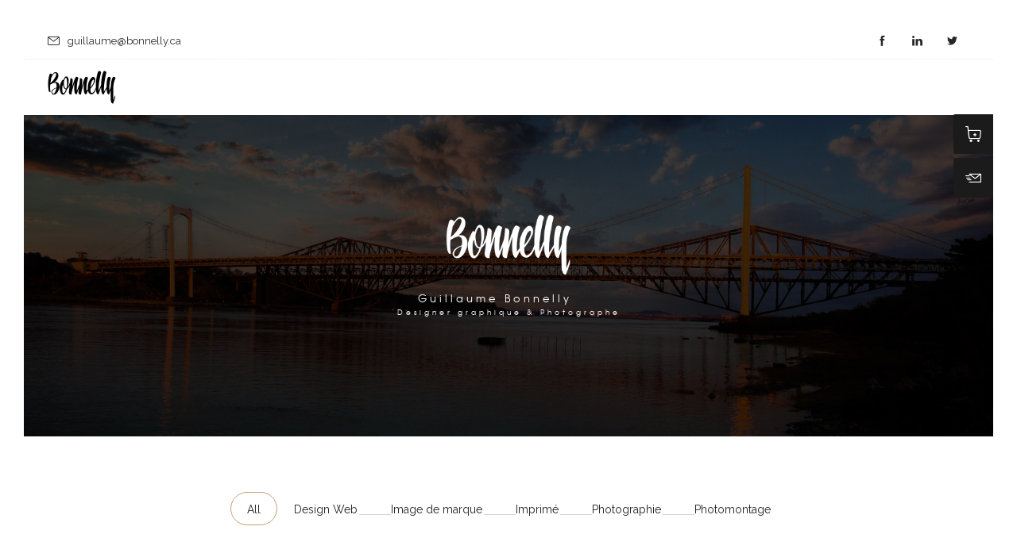

--- FILE ---
content_type: text/html;charset=utf-8
request_url: https://bonnelly.ca/kdooaz/ubfapi-c.html
body_size: 9637
content:
<!DOCTYPE html> <!--[if lt IE 7]><html class="no-js ie lt-ie9 lt-ie8 lt-ie7" lang="en-CA"> <![endif]--> <!--[if IE 7]><html class="no-js ie lt-ie9 lt-ie8" lang="en-CA"> <![endif]--> <!--[if IE 8]><html class="no-js ie lt-ie9" lang="en-CA"> <![endif]--> <!--[if gt IE 8]><html class="no-js ie lt-ie10" lang="en-CA"> <![endif]--> <!--[if gt IE 9]><!--><html class="no-ie" lang="en-CA"> <!--<![endif]--><head><meta charset="utf-8"><link media="all" href="//bonnelly.ca/wp-content/cache/autoptimize/css/autoptimize_d2d578e68dfd28c4ad629f4762a9653e.css" rel="stylesheet" /><title>Bonnelly - Design graphique</title><link rel="icon" type="image/png" href="//bonnelly.ca/wp-content/uploads/2015/12/favicon.png" /><link rel="apple-touch-icon" href="//bonnelly.ca/wp-content/uploads/2015/12/favicon.png"><link rel="apple-touch-icon" sizes="76x76" href="//bonnelly.ca/wp-content/uploads/2015/12/favicon.png"><link rel="apple-touch-icon" sizes="120x120" href="//bonnelly.ca/wp-content/uploads/2015/12/favicon.png"><link rel="apple-touch-icon" sizes="152x152" href="//bonnelly.ca/wp-content/uploads/2015/12/favicon.png"><meta name="viewport" content="width=device-width, initial-scale=1.0" /> <!--[if lte IE 9]> <script src="//bonnelly.ca/wp-content/themes/ronneby/assets/js/html5shiv.js"></script> <![endif]--> <!--[if lte IE 8]> <script src="//bonnelly.ca/wp-content/themes/ronneby/assets/js/excanvas.compiled.js"></script> <![endif]--> <script>/* You can add more configuration options to webfontloader by previously defining the WebFontConfig with your options */
                            if ( typeof WebFontConfig === "undefined" ) {
                                WebFontConfig = new Object();
                            }
                            WebFontConfig['google'] = {families: ['Raleway:100,200,300,400,500,600,700,800,900', 'Droid+Serif:400,700,400italic,700italic&amp;subset=latin']};

                            (function() {
                                var wf = document.createElement( 'script' );
                                wf.src = '//ajax.googleapis.com/ajax/libs/webfont/1.5.3/webfont.js';
                                wf.type = 'text/javascript';
                                wf.async = 'true';
                                var s = document.getElementsByTagName( 'script' )[0];
                                s.parentNode.insertBefore( wf, s );
                            })();</script> <meta name='robots' content='max-image-preview:large' /><link rel='dns-prefetch' href='//s.w.org' /><link rel="alternate" type="application/rss+xml" title="Bonnelly - Design graphique &raquo; Feed" href="//bonnelly.ca/feed/" /><link rel="alternate" type="application/rss+xml" title="Bonnelly - Design graphique &raquo; Comments Feed" href="//bonnelly.ca/comments/feed/" /><link rel="alternate" type="application/rss+xml" title="Bonnelly - Design graphique &raquo; Accueil New Comments Feed" href="//bonnelly.ca/first-2/feed/" /> <script type="text/javascript">window._wpemojiSettings = {"baseUrl":"https:\/\/s.w.org\/images\/core\/emoji\/13.0.1\/72x72\/","ext":".png","svgUrl":"https:\/\/s.w.org\/images\/core\/emoji\/13.0.1\/svg\/","svgExt":".svg","source":{"concatemoji":"https:\/\/bonnelly.ca\/wp-includes\/js\/wp-emoji-release.min.js?ver=5.7.10"}};
			!function(e,a,t){var n,r,o,i=a.createElement("canvas"),p=i.getContext&&i.getContext("2d");function s(e,t){var a=String.fromCharCode;p.clearRect(0,0,i.width,i.height),p.fillText(a.apply(this,e),0,0);e=i.toDataURL();return p.clearRect(0,0,i.width,i.height),p.fillText(a.apply(this,t),0,0),e===i.toDataURL()}function c(e){var t=a.createElement("script");t.src=e,t.defer=t.type="text/javascript",a.getElementsByTagName("head")[0].appendChild(t)}for(o=Array("flag","emoji"),t.supports={everything:!0,everythingExceptFlag:!0},r=0;r<o.length;r++)t.supports[o[r]]=function(e){if(!p||!p.fillText)return!1;switch(p.textBaseline="top",p.font="600 32px Arial",e){case"flag":return s([127987,65039,8205,9895,65039],[127987,65039,8203,9895,65039])?!1:!s([55356,56826,55356,56819],[55356,56826,8203,55356,56819])&&!s([55356,57332,56128,56423,56128,56418,56128,56421,56128,56430,56128,56423,56128,56447],[55356,57332,8203,56128,56423,8203,56128,56418,8203,56128,56421,8203,56128,56430,8203,56128,56423,8203,56128,56447]);case"emoji":return!s([55357,56424,8205,55356,57212],[55357,56424,8203,55356,57212])}return!1}(o[r]),t.supports.everything=t.supports.everything&&t.supports[o[r]],"flag"!==o[r]&&(t.supports.everythingExceptFlag=t.supports.everythingExceptFlag&&t.supports[o[r]]);t.supports.everythingExceptFlag=t.supports.everythingExceptFlag&&!t.supports.flag,t.DOMReady=!1,t.readyCallback=function(){t.DOMReady=!0},t.supports.everything||(n=function(){t.readyCallback()},a.addEventListener?(a.addEventListener("DOMContentLoaded",n,!1),e.addEventListener("load",n,!1)):(e.attachEvent("onload",n),a.attachEvent("onreadystatechange",function(){"complete"===a.readyState&&t.readyCallback()})),(n=t.source||{}).concatemoji?c(n.concatemoji):n.wpemoji&&n.twemoji&&(c(n.twemoji),c(n.wpemoji)))}(window,document,window._wpemojiSettings);</script> <script type='text/javascript' src='//bonnelly.ca/wp-includes/js/jquery/jquery.min.js?ver=3.5.1' id='jquery-core-js'></script> <link rel="//api.w.org/" href="//bonnelly.ca/wp-json/" /><link rel="alternate" type="application/json" href="//bonnelly.ca/wp-json/wp/v2/pages/15022" /><link rel="EditURI" type="application/rsd+xml" title="RSD" href="//bonnelly.ca/xmlrpc.php?rsd" /><link rel="wlwmanifest" type="application/wlwmanifest+xml" href="//bonnelly.ca/wp-includes/wlwmanifest.xml" /><meta name="generator" content="WordPress 5.7.10" /><link rel="canonical" href="//bonnelly.ca/" /><link rel='shortlink' href='//bonnelly.ca/' /><link rel="alternate" type="application/json+oembed" href="//bonnelly.ca/wp-json/oembed/1.0/embed?url=https%3A%2F%2Fbonnelly.ca%2F" /><link rel="alternate" type="text/xml+oembed" href="//bonnelly.ca/wp-json/oembed/1.0/embed?url=https%3A%2F%2Fbonnelly.ca%2F&#038;format=xml" /><meta name="generator" content="Powered by Visual Composer - drag and drop page builder for WordPress."/> <!--[if lte IE 9]><link rel="stylesheet" type="text/css" href="//bonnelly.ca/wp-content/plugins/js_composer/assets/css/vc_lte_ie9.min.css" media="screen"><![endif]--><!--[if IE  8]><link rel="stylesheet" type="text/css" href="//bonnelly.ca/wp-content/plugins/js_composer/assets/css/vc-ie8.min.css" media="screen"><![endif]--><meta name="generator" content="Powered by Slider Revolution 5.2.5.1 - responsive, Mobile-Friendly Slider Plugin for WordPress with comfortable drag and drop interface." /> <script type="text/javascript">jQuery(document).ready(function(){
					jQuery(".ult_modal-body iframe").each(function(index, element) {
						var w = jQuery(this).attr("width");
						var h = jQuery(this).attr("height");
						var st = '<style type="text/css" id="modal-css">';
							st += "#"+jQuery(this).closest(".ult-overlay").attr("id")+" iframe{width:"+w+"px !important;height:"+h+"px !important;}";
							st += ".fluid-width-video-wrapper{padding: 0 !important;}";
							st += "</style>";
						jQuery("head").append(st);
					});
				});</script><noscript><style type="text/css">.wpb_animate_when_almost_visible { opacity: 1; }</style></noscript></head><body data-rsssl=1 class="home page-template page-template-tmp-portfolio-masonry-full-width-bordered-4-cols page-template-tmp-portfolio-masonry-full-width-bordered-4-cols-php page  dfd-custom-padding-html wpb-js-composer js-comp-ver-4.11.2.1 vc_responsive" data-directory="//bonnelly.ca/wp-content/themes/ronneby" data-header-responsive-width="1101"> <span class="dfd-frame-line line-top"></span> <span class="dfd-frame-line line-bottom"></span> <span class="dfd-frame-line line-left"></span> <span class="dfd-frame-line line-right"></span><div class="form-search-section" style="display: none;"><div class="row"><form role="search" method="get" id="searchform_657f97c9b0a4b" class="form-search" action="//bonnelly.ca/"> <i class="dfdicon-header-search-icon inside-search-icon"></i> <input type="text" value="" name="s" id="s_657f97c9b0a00" class="search-query" placeholder="Search on site..."> <input type="submit" value="Search" class="btn"> <i class="header-search-switcher close-search"></i></form></div></div><div id="header-container" class="header-style-1 header-layout-fullwidth sticky-header-enabled simple logo-position-left menu-position-top  dfd-enable-mega-menu dfd-enable-headroom with-top-panel dfd-header-buttons-disabled"><section id="header"><div class="header-top-panel"><div class="row"><div class="columns twelve header-info-panel"><div class="top-info"><i class="dfd-icon-email_2"></i><span class="dfd-top-info-delim-blank"></span>guillaume@bonnelly.ca</div><div class="widget soc-icons dfd-soc-icons-hover-style-4"> <a href="//www.facebook.com/bonnelly.ca/" class="fb soc_icon-facebook" title="Facebook" target="_blank"><span class="line-top-left soc_icon-facebook"></span><span class="line-top-center soc_icon-facebook"></span><span class="line-top-right soc_icon-facebook"></span><span class="line-bottom-left soc_icon-facebook"></span><span class="line-bottom-center soc_icon-facebook"></span><span class="line-bottom-right soc_icon-facebook"></span><i class="soc_icon-facebook"></i></a><a href="//ca.linkedin.com/in/guillaume-caron-bonnelly-35608412" class="li soc_icon-linkedin" title="LinkedIN" target="_blank"><span class="line-top-left soc_icon-linkedin"></span><span class="line-top-center soc_icon-linkedin"></span><span class="line-top-right soc_icon-linkedin"></span><span class="line-bottom-left soc_icon-linkedin"></span><span class="line-bottom-center soc_icon-linkedin"></span><span class="line-bottom-right soc_icon-linkedin"></span><i class="soc_icon-linkedin"></i></a><a href="//twitter.com/gcaron" class="tw soc_icon-twitter-3" title="Twitter" target="_blank"><span class="line-top-left soc_icon-twitter-3"></span><span class="line-top-center soc_icon-twitter-3"></span><span class="line-top-right soc_icon-twitter-3"></span><span class="line-bottom-left soc_icon-twitter-3"></span><span class="line-bottom-center soc_icon-twitter-3"></span><span class="line-bottom-right soc_icon-twitter-3"></span><i class="soc_icon-twitter-3"></i></a></div></div></div></div><div class="header-wrap"><div class="row decorated"><div class="columns twelve header-main-panel"><div class="header-col-left"><div class="mobile-logo"><div class="logo-for-panel"><div class="inline-block"> <a href="//bonnelly.ca/"> <img src="//bonnelly.ca/wp-content/uploads/2016/08/logo_Bonnelly_Hr_Dark-86x42.png" alt="Bonnelly - Design graphique" data-retina="//bonnelly.ca/wp-content/uploads/2015/12/logo_Bonnelly_Hr.png" data-retina_w="900" data-retina_h="438" style="height: 42px;" /> </a></div></div></div><div class="logo-for-panel"><div class="inline-block"> <a href="//bonnelly.ca/"> <img src="//bonnelly.ca/wp-content/uploads/2016/08/logo_Bonnelly_Hr_Dark-86x42.png" alt="Bonnelly - Design graphique" data-retina="//bonnelly.ca/wp-content/uploads/2015/12/logo_Bonnelly_Hr.png" data-retina_w="900" data-retina_h="438" style="height: 42px;" /> </a></div></div></div><div class="header-col-right text-center clearfix"><div class="header-icons-wrapper"><div class="dl-menuwrapper"> <a href="#sidr" class="dl-trigger icon-mobile-menu dfd-vertical-aligned" id="mobile-menu"> <span class="icon-wrap dfd-middle-line"></span> <span class="icon-wrap dfd-top-line"></span> <span class="icon-wrap dfd-bottom-line"></span> </a></div><div class="form-search-wrap"> <a href="#" class="header-search-switcher dfd-icon-zoom"></a></div></div></div><div class="header-col-fluid"> <a href="//bonnelly.ca/" title="Home" class="fixed-header-logo"> <img src="//bonnelly.ca/wp-content/uploads/2016/08/logoFooter.png" alt="logo"/> </a><nav class="mega-menu clearfix  text-right" id="main_mega_menu"> <i class="carousel-nav prev dfd-icon-left_2"></i> <i class="carousel-nav next dfd-icon-right_2"></i></nav></div></div></div></div></section></div><div id="main-wrap" class=""><div id="change_wrap_div"><section id="layout" class="portfolio-page"><div class="dfd-vc-content"><div  class="vc-row-wrapper wpb_row clearfix full_width_content mobile-destroy-equal-heights aligh-content-verticaly" data-parallax_sense="30" data-dfd-dots-title=""><div class="row" ><div class="twelve columns" data-parallax_sense="30"><div class="wpb_wrapper"><div class="wpb_revslider_element wpb_content_element"><div id="rev_slider_10_1_wrapper" class="rev_slider_wrapper fullscreen-container" style="background-color:#242424;padding:0px;"><div id="rev_slider_10_1" class="rev_slider fullscreenbanner" style="display:none;" data-version="5.2.5.1"><ul><li data-index="rs-26" data-transition="fade" data-slotamount="7" data-hideafterloop="0" data-hideslideonmobile="off"  data-easein="default" data-easeout="default" data-masterspeed="1000"  data-rotate="0"  data-saveperformance="off"  data-title="Slide" data-param1="" data-param2="" data-param3="" data-param4="" data-param5="" data-param6="" data-param7="" data-param8="" data-param9="" data-param10="" data-description=""> <img src="//bonnelly.ca/wp-content/uploads/2016/09/pontQuebec_header3.jpg"  alt="" title="pontquebec_header3"  width="1920" height="622" data-bgposition="center top" data-kenburns="on" data-duration="30000" data-ease="Power1.easeIn" data-scalestart="100" data-scaleend="130" data-rotatestart="0" data-rotateend="0" data-offsetstart="0 0" data-offsetend="0 0" class="rev-slidebg" data-no-retina><div class="tp-caption montserrat   tp-resizeme" 
 id="slide-26-layer-1" 
 data-x="center" data-hoffset="" 
 data-y="502" 
 data-width="['506']"
 data-height="['46']"
 data-transform_idle="o:1;" 
 data-transform_in="s:1000;e:Power3.easeInOut;" 
 data-transform_out="s:1000;" 
 data-start="500" 
 data-splitin="none" 
 data-splitout="none" 
 data-responsive_offset="on" 
 style="z-index: 5; min-width: 506px; max-width: 506px; max-width: 46px; max-width: 46px; white-space: normal; font-size: 28px; line-height: 22px; font-weight: 400;text-transform:none;">Guillaume Bonnelly</div><div class="tp-caption   tp-resizeme" 
 id="slide-26-layer-3" 
 data-x="center" data-hoffset="" 
 data-y="277" 
 data-width="['none','none','none','none']"
 data-height="['none','none','none','none']"
 data-transform_idle="o:1;" 
 data-transform_in="s:1000;e:Power3.easeInOut;" 
 data-transform_out="s:1000;" 
 data-start="1200" 
 data-responsive_offset="on" 
 style="z-index: 6;"><img src="//bonnelly.ca/wp-content/uploads/2015/12/logo_Bonnelly_Hr.png" alt="" width="900" height="438" data-ww="351px" data-hh="171px" data-no-retina></div><div class="tp-caption montserrat   tp-resizeme" 
 id="slide-26-layer-4" 
 data-x="center" data-hoffset="" 
 data-y="543" 
 data-width="['auto']"
 data-height="['auto']"
 data-transform_idle="o:1;" 
 data-transform_in="s:1000;e:Power3.easeInOut;" 
 data-transform_out="s:1000;" 
 data-start="1200" 
 data-splitin="none" 
 data-splitout="none" 
 data-responsive_offset="on" 
 style="z-index: 7; white-space: nowrap; line-height: 22px; font-weight: 400;text-transform:none;">Designer graphique & Photographe</div></li></ul><div class="tp-bannertimer tp-bottom" style="visibility: hidden !important;"></div></div> <script>var htmlDiv = document.getElementById("rs-plugin-settings-inline-css"); var htmlDivCss=".tp-caption.montserrat,.montserrat{font-size:20px;line-height:24px;font-weight:600;font-family:texgyreadventorregular;color:#ffffff;text-decoration:none;text-transform:uppercase;letter-spacing:10px;background-color:transparent;border-width:0px;border-color:rgb(34,34,34);border-style:none}";
				if(htmlDiv) {
					htmlDiv.innerHTML = htmlDiv.innerHTML + htmlDivCss;
				}else{
					var htmlDiv = document.createElement("div");
					htmlDiv.innerHTML = "<style>" + htmlDivCss + "</style>";
					document.getElementsByTagName("head")[0].appendChild(htmlDiv.childNodes[0]);
				}</script> <script type="text/javascript">/******************************************
				-	PREPARE PLACEHOLDER FOR SLIDER	-
			******************************************/

			var setREVStartSize=function(){
				try{var e=new Object,i=jQuery(window).width(),t=9999,r=0,n=0,l=0,f=0,s=0,h=0;
					e.c = jQuery('#rev_slider_10_1');
					e.gridwidth = [1200];
					e.gridheight = [900];
							
					e.sliderLayout = "fullscreen";
					e.fullScreenAutoWidth='on';
					e.fullScreenAlignForce='off';
					e.fullScreenOffsetContainer= '#header';
					e.fullScreenOffset='200px';
					if(e.responsiveLevels&&(jQuery.each(e.responsiveLevels,function(e,f){f>i&&(t=r=f,l=e),i>f&&f>r&&(r=f,n=e)}),t>r&&(l=n)),f=e.gridheight[l]||e.gridheight[0]||e.gridheight,s=e.gridwidth[l]||e.gridwidth[0]||e.gridwidth,h=i/s,h=h>1?1:h,f=Math.round(h*f),"fullscreen"==e.sliderLayout){var u=(e.c.width(),jQuery(window).height());if(void 0!=e.fullScreenOffsetContainer){var c=e.fullScreenOffsetContainer.split(",");if (c) jQuery.each(c,function(e,i){u=jQuery(i).length>0?u-jQuery(i).outerHeight(!0):u}),e.fullScreenOffset.split("%").length>1&&void 0!=e.fullScreenOffset&&e.fullScreenOffset.length>0?u-=jQuery(window).height()*parseInt(e.fullScreenOffset,0)/100:void 0!=e.fullScreenOffset&&e.fullScreenOffset.length>0&&(u-=parseInt(e.fullScreenOffset,0))}f=u}else void 0!=e.minHeight&&f<e.minHeight&&(f=e.minHeight);e.c.closest(".rev_slider_wrapper").css({height:f})
					
				}catch(d){console.log("Failure at Presize of Slider:"+d)}
			};
			
			setREVStartSize();
			
						var tpj=jQuery;
			tpj.noConflict();
			var revapi10;
			tpj(document).ready(function() {
				if(tpj("#rev_slider_10_1").revolution == undefined){
					revslider_showDoubleJqueryError("#rev_slider_10_1");
				}else{
					revapi10 = tpj("#rev_slider_10_1").show().revolution({
						sliderType:"standard",
jsFileLocation:"//bonnelly.ca/wp-content/plugins/revslider/public/assets/js/",
						sliderLayout:"fullscreen",
						dottedOverlay:"none",
						delay:30000,
						navigation: {
							keyboardNavigation:"off",
							keyboard_direction: "horizontal",
							mouseScrollNavigation:"off",
 							mouseScrollReverse:"default",
							onHoverStop:"off",
							touch:{
								touchenabled:"on",
								swipe_threshold: 75,
								swipe_min_touches: 1,
								swipe_direction: "horizontal",
								drag_block_vertical: false
							}
						},
						visibilityLevels:[1240,1024,778,480],
						gridwidth:1200,
						gridheight:900,
						lazyType:"none",
						shadow:0,
						spinner:"spinner2",
						stopLoop:"off",
						stopAfterLoops:-1,
						stopAtSlide:-1,
						shuffle:"off",
						autoHeight:"on",
						fullScreenAutoWidth:"on",
						fullScreenAlignForce:"off",
						fullScreenOffsetContainer: "#header",
						fullScreenOffset: "200px",
						disableProgressBar:"on",
						hideThumbsOnMobile:"off",
						hideSliderAtLimit:0,
						hideCaptionAtLimit:0,
						hideAllCaptionAtLilmit:0,
						debugMode:false,
						fallbacks: {
							simplifyAll:"off",
							nextSlideOnWindowFocus:"off",
							disableFocusListener:false,
						}
					});
				}
			});	/*ready*/</script> <script>var htmlDivCss = ' #rev_slider_10_1_wrapper .tp-loader.spinner2{ background-color: #FFFFFF !important; } ';
					var htmlDiv = document.getElementById('rs-plugin-settings-inline-css');
					if(htmlDiv) {
						htmlDiv.innerHTML = htmlDiv.innerHTML + htmlDivCss;
					}
					else{
						var htmlDiv = document.createElement('div');
						htmlDiv.innerHTML = '<style>' + htmlDivCss + '</style>';
						document.getElementsByTagName('head')[0].appendChild(htmlDiv.childNodes[0]);
					}</script> </div></div></div></div></div><div class="dfd-row-bg-overlay" style="opacity: 0.8;"></div></div></div><div id="portfolio-page" class="dfd-full-width-folio-offsets"><div class="row"><div class="twelve columns"><div class="sort-panel twelve columns"><ul class="filter filter-buttons"><li class="active"> <a data-filter=".project" href="#">All</a></li><li> <a href="#" data-filter=".project[data-category~='autre']"> Autre <span class="anim-bg"></span></a></li><li> <a href="#" data-filter=".project[data-category~='design-web']"> Design Web <span class="anim-bg"></span></a></li><li> <a href="#" data-filter=".project[data-category~='image-de-marque']"> Image de marque <span class="anim-bg"></span></a></li><li> <a href="#" data-filter=".project[data-category~='imprime']"> Imprimé <span class="anim-bg"></span></a></li><li> <a href="#" data-filter=".project[data-category~='photographie']"> Photographie <span class="anim-bg"></span></a></li><li> <a href="#" data-filter=".project[data-category~='photomontage']"> Photomontage <span class="anim-bg"></span></a></li></ul></div></div></div><div id="grid-folio" class="grid-folio-full-width-bordered works-list"><article class="project portfolio-hover-style-1" data-category=" photographie "><div class="cover"><div class="entry-thumb entry-thumb-small-cros"> <img src="//bonnelly.ca/wp-content/uploads/2016/11/GCB_92741-400x290.jpg" alt="La Champagnerie"/><div class="portfolio-entry-hover"><div class="title-wrap"><h6 class="widget-title"><a href="//bonnelly.ca/my-product/la-champagnerie/">La Champagnerie</a></h6><div class="entry-tags"><ul><li> <a href="//bonnelly.ca/my-product_category/photographie/">Photographie</a></li></ul></div></div> <a data-rel="prettyPhoto[15221657f97c9dcfe1]" class="zoom-post" href="//bonnelly.ca/wp-content/uploads/2016/11/GCB_92741.jpg"> <i class="dfd-icon-zoom"></i> </a> <a data-rel="prettyPhoto[iframe]" class="quick-view" href="//bonnelly.ca/my-product/la-champagnerie/?iframe=true&amp;width=100%25&amp;height=100%25"> <span class="quick-view-text chaffle" data-lang="en">Quick view</span> </a> <a class="open-post" href="//bonnelly.ca/my-product/la-champagnerie/"> <i class="dfd-icon-link"></i> </a> <a class="plus-link" href="//bonnelly.ca/my-product/la-champagnerie/"> <span class="plus-link-container"> <span class="plus-link-out"></span> <span class="plus-link-come"></span> </span> </a> <a class="dfd-dotted-link" href="//bonnelly.ca/my-product/la-champagnerie/"> <span class="dfd-left-line"></span><span></span><span class="dfd-right-line"></span> </a></div><div class="hide"> <a href="//bonnelly.ca/wp-content/uploads/2016/11/GCB_92531.jpg" data-thumb="//bonnelly.ca/wp-content/uploads/2016/11/GCB_92531-150x150.jpg" data-rel="prettyPhoto[15221657f97c9dcfe1]"></a><a href="//bonnelly.ca/wp-content/uploads/2016/11/GCB_92391.jpg" data-thumb="//bonnelly.ca/wp-content/uploads/2016/11/GCB_92391-150x150.jpg" data-rel="prettyPhoto[15221657f97c9dcfe1]"></a><a href="//bonnelly.ca/wp-content/uploads/2016/11/GCB_92321.jpg" data-thumb="//bonnelly.ca/wp-content/uploads/2016/11/GCB_92321-150x150.jpg" data-rel="prettyPhoto[15221657f97c9dcfe1]"></a><a href="//bonnelly.ca/wp-content/uploads/2016/11/GCB_92181.jpg" data-thumb="//bonnelly.ca/wp-content/uploads/2016/11/GCB_92181-150x150.jpg" data-rel="prettyPhoto[15221657f97c9dcfe1]"></a><a href="//bonnelly.ca/wp-content/uploads/2016/11/GCB_92111.jpg" data-thumb="//bonnelly.ca/wp-content/uploads/2016/11/GCB_92111-150x150.jpg" data-rel="prettyPhoto[15221657f97c9dcfe1]"></a><a href="//bonnelly.ca/wp-content/uploads/2016/11/GCB_91971.jpg" data-thumb="//bonnelly.ca/wp-content/uploads/2016/11/GCB_91971-150x150.jpg" data-rel="prettyPhoto[15221657f97c9dcfe1]"></a><a href="//bonnelly.ca/wp-content/uploads/2016/11/GCB_91831.jpg" data-thumb="//bonnelly.ca/wp-content/uploads/2016/11/GCB_91831-150x150.jpg" data-rel="prettyPhoto[15221657f97c9dcfe1]"></a><a href="//bonnelly.ca/wp-content/uploads/2016/11/GCB_91691.jpg" data-thumb="//bonnelly.ca/wp-content/uploads/2016/11/GCB_91691-150x150.jpg" data-rel="prettyPhoto[15221657f97c9dcfe1]"></a><a href="//bonnelly.ca/wp-content/uploads/2016/11/GCB_91551.jpg" data-thumb="//bonnelly.ca/wp-content/uploads/2016/11/GCB_91551-150x150.jpg" data-rel="prettyPhoto[15221657f97c9dcfe1]"></a><a href="//bonnelly.ca/wp-content/uploads/2016/11/GCB_91411.jpg" data-thumb="//bonnelly.ca/wp-content/uploads/2016/11/GCB_91411-150x150.jpg" data-rel="prettyPhoto[15221657f97c9dcfe1]"></a></div></div></div></article><article class="project portfolio-hover-style-1" data-category=" photographie "><div class="cover"><div class="entry-thumb entry-thumb-small-cros"> <img src="//bonnelly.ca/wp-content/uploads/2016/10/GCB_88991-Edit-400x210.jpg" alt="Restaurant Barbacoa &#8211; Laurier Québec"/><div class="portfolio-entry-hover"><div class="title-wrap"><h6 class="widget-title"><a href="//bonnelly.ca/my-product/restaurant-barbacoa-laurier-quebec/">Restaurant Barbacoa &#8211; Laurier Québec</a></h6><div class="entry-tags"><ul><li> <a href="//bonnelly.ca/my-product_category/photographie/">Photographie</a></li></ul></div></div> <a data-rel="prettyPhoto[15210657f97c9e0712]" class="zoom-post" href="//bonnelly.ca/wp-content/uploads/2016/10/GCB_88991-Edit.jpg"> <i class="dfd-icon-zoom"></i> </a> <a data-rel="prettyPhoto[iframe]" class="quick-view" href="//bonnelly.ca/my-product/restaurant-barbacoa-laurier-quebec/?iframe=true&amp;width=100%25&amp;height=100%25"> <span class="quick-view-text chaffle" data-lang="en">Quick view</span> </a> <a class="open-post" href="//bonnelly.ca/my-product/restaurant-barbacoa-laurier-quebec/"> <i class="dfd-icon-link"></i> </a> <a class="plus-link" href="//bonnelly.ca/my-product/restaurant-barbacoa-laurier-quebec/"> <span class="plus-link-container"> <span class="plus-link-out"></span> <span class="plus-link-come"></span> </span> </a> <a class="dfd-dotted-link" href="//bonnelly.ca/my-product/restaurant-barbacoa-laurier-quebec/"> <span class="dfd-left-line"></span><span></span><span class="dfd-right-line"></span> </a></div><div class="hide"> <a href="//bonnelly.ca/wp-content/uploads/2016/10/GCB_87811-Edit.jpg" data-thumb="//bonnelly.ca/wp-content/uploads/2016/10/GCB_87811-Edit-150x150.jpg" data-rel="prettyPhoto[15210657f97c9e0712]"></a><a href="//bonnelly.ca/wp-content/uploads/2016/10/GCB_88081-Edit.jpg" data-thumb="//bonnelly.ca/wp-content/uploads/2016/10/GCB_88081-Edit-150x150.jpg" data-rel="prettyPhoto[15210657f97c9e0712]"></a><a href="//bonnelly.ca/wp-content/uploads/2016/10/GCB_88221.jpg" data-thumb="//bonnelly.ca/wp-content/uploads/2016/10/GCB_88221-150x150.jpg" data-rel="prettyPhoto[15210657f97c9e0712]"></a><a href="//bonnelly.ca/wp-content/uploads/2016/10/GCB_88431-Edit.jpg" data-thumb="//bonnelly.ca/wp-content/uploads/2016/10/GCB_88431-Edit-150x150.jpg" data-rel="prettyPhoto[15210657f97c9e0712]"></a><a href="//bonnelly.ca/wp-content/uploads/2016/10/GCB_88851-Edit.jpg" data-thumb="//bonnelly.ca/wp-content/uploads/2016/10/GCB_88851-Edit-150x150.jpg" data-rel="prettyPhoto[15210657f97c9e0712]"></a></div></div></div></article><article class="project portfolio-hover-style-1" data-category=" design-web "><div class="cover"><div class="entry-thumb entry-thumb-small-cros"> <img src="//bonnelly.ca/wp-content/uploads/2016/10/Alphis_Responsive-showcase-presentation2-400x229.jpg" alt="Site Web Alphis"/><div class="portfolio-entry-hover"><div class="title-wrap"><h6 class="widget-title"><a href="//bonnelly.ca/my-product/site-web-alphis/">Site Web Alphis</a></h6><div class="entry-tags"><ul><li> <a href="//bonnelly.ca/my-product_category/design-web/">Design Web</a></li></ul></div></div> <a data-rel="prettyPhoto[15208657f97c9e2f04]" class="zoom-post" href="//bonnelly.ca/wp-content/uploads/2016/10/Alphis_Responsive-showcase-presentation2.jpg"> <i class="dfd-icon-zoom"></i> </a> <a data-rel="prettyPhoto[iframe]" class="quick-view" href="//bonnelly.ca/my-product/site-web-alphis/?iframe=true&amp;width=100%25&amp;height=100%25"> <span class="quick-view-text chaffle" data-lang="en">Quick view</span> </a> <a class="open-post" href="//bonnelly.ca/my-product/site-web-alphis/"> <i class="dfd-icon-link"></i> </a> <a class="plus-link" href="//bonnelly.ca/my-product/site-web-alphis/"> <span class="plus-link-container"> <span class="plus-link-out"></span> <span class="plus-link-come"></span> </span> </a> <a class="dfd-dotted-link" href="//bonnelly.ca/my-product/site-web-alphis/"> <span class="dfd-left-line"></span><span></span><span class="dfd-right-line"></span> </a></div><div class="hide"></div></div></div></article><article class="project portfolio-hover-style-1" data-category=" imprime  photomontage "><div class="cover"><div class="entry-thumb entry-thumb-small-cros"> <img src="//bonnelly.ca/wp-content/uploads/2016/10/MockupAccrochePorte_recto-400x507.jpg" alt="Accroche-porte Stenic"/><div class="portfolio-entry-hover"><div class="title-wrap"><h6 class="widget-title"><a href="//bonnelly.ca/my-product/accroche-porte-stenic/">Accroche-porte Stenic</a></h6><div class="entry-tags"><ul><li> <a href="//bonnelly.ca/my-product_category/imprime/">Imprimé</a></li><li> <a href="//bonnelly.ca/my-product_category/photomontage/">Photomontage</a></li></ul></div></div> <a data-rel="prettyPhoto[15205657f97c9e3f5c]" class="zoom-post" href="//bonnelly.ca/wp-content/uploads/2016/10/MockupAccrochePorte_recto.jpg"> <i class="dfd-icon-zoom"></i> </a> <a data-rel="prettyPhoto[iframe]" class="quick-view" href="//bonnelly.ca/my-product/accroche-porte-stenic/?iframe=true&amp;width=100%25&amp;height=100%25"> <span class="quick-view-text chaffle" data-lang="en">Quick view</span> </a> <a class="open-post" href="//bonnelly.ca/my-product/accroche-porte-stenic/"> <i class="dfd-icon-link"></i> </a> <a class="plus-link" href="//bonnelly.ca/my-product/accroche-porte-stenic/"> <span class="plus-link-container"> <span class="plus-link-out"></span> <span class="plus-link-come"></span> </span> </a> <a class="dfd-dotted-link" href="//bonnelly.ca/my-product/accroche-porte-stenic/"> <span class="dfd-left-line"></span><span></span><span class="dfd-right-line"></span> </a></div><div class="hide"> <a href="//bonnelly.ca/wp-content/uploads/2016/10/MockupAccrochePorte_verso.jpg" data-thumb="//bonnelly.ca/wp-content/uploads/2016/10/MockupAccrochePorte_verso-150x150.jpg" data-rel="prettyPhoto[15205657f97c9e3f5c]"></a></div></div></div></article><article class="project portfolio-hover-style-1" data-category=" image-de-marque "><div class="cover"><div class="entry-thumb entry-thumb-small-cros"> <img src="//bonnelly.ca/wp-content/uploads/2016/09/Image_DuoChef_FleurDeSel-400x293.jpg" alt="Duo Chefs Fleur de Sel"/><div class="portfolio-entry-hover"><div class="title-wrap"><h6 class="widget-title"><a href="//bonnelly.ca/my-product/duo-chefs-fleur-de-sel/">Duo Chefs Fleur de Sel</a></h6><div class="entry-tags"><ul><li> <a href="//bonnelly.ca/my-product_category/image-de-marque/">Image de marque</a></li></ul></div></div> <a data-rel="prettyPhoto[15053657f97c9e54ec]" class="zoom-post" href="//bonnelly.ca/wp-content/uploads/2016/09/Image_DuoChef_FleurDeSel.jpg"> <i class="dfd-icon-zoom"></i> </a> <a data-rel="prettyPhoto[iframe]" class="quick-view" href="//bonnelly.ca/my-product/duo-chefs-fleur-de-sel/?iframe=true&amp;width=100%25&amp;height=100%25"> <span class="quick-view-text chaffle" data-lang="en">Quick view</span> </a> <a class="open-post" href="//bonnelly.ca/my-product/duo-chefs-fleur-de-sel/"> <i class="dfd-icon-link"></i> </a> <a class="plus-link" href="//bonnelly.ca/my-product/duo-chefs-fleur-de-sel/"> <span class="plus-link-container"> <span class="plus-link-out"></span> <span class="plus-link-come"></span> </span> </a> <a class="dfd-dotted-link" href="//bonnelly.ca/my-product/duo-chefs-fleur-de-sel/"> <span class="dfd-left-line"></span><span></span><span class="dfd-right-line"></span> </a></div><div class="hide"> <a href="//bonnelly.ca/wp-content/uploads/2016/09/Businesscard.jpg" data-thumb="//bonnelly.ca/wp-content/uploads/2016/09/Businesscard-150x150.jpg" data-rel="prettyPhoto[15053657f97c9e54ec]"></a><a href="//bonnelly.ca/wp-content/uploads/2016/09/Logo_Duo.jpg" data-thumb="//bonnelly.ca/wp-content/uploads/2016/09/Logo_Duo-150x150.jpg" data-rel="prettyPhoto[15053657f97c9e54ec]"></a><a href="//bonnelly.ca/wp-content/uploads/2016/09/sacMagasinage.jpg" data-thumb="//bonnelly.ca/wp-content/uploads/2016/09/sacMagasinage-150x150.jpg" data-rel="prettyPhoto[15053657f97c9e54ec]"></a></div></div></div></article><article class="project portfolio-hover-style-1" data-category=" image-de-marque "><div class="cover"><div class="entry-thumb entry-thumb-small-cros"> <img src="//bonnelly.ca/wp-content/uploads/2016/09/logoWin-400x241.jpg" alt="Win Resto"/><div class="portfolio-entry-hover"><div class="title-wrap"><h6 class="widget-title"><a href="//bonnelly.ca/my-product/win-resto/">Win Resto</a></h6><div class="entry-tags"><ul><li> <a href="//bonnelly.ca/my-product_category/image-de-marque/">Image de marque</a></li></ul></div></div> <a data-rel="prettyPhoto[15049657f97c9e6f07]" class="zoom-post" href="//bonnelly.ca/wp-content/uploads/2016/09/logoWin.jpg"> <i class="dfd-icon-zoom"></i> </a> <a data-rel="prettyPhoto[iframe]" class="quick-view" href="//bonnelly.ca/my-product/win-resto/?iframe=true&amp;width=100%25&amp;height=100%25"> <span class="quick-view-text chaffle" data-lang="en">Quick view</span> </a> <a class="open-post" href="//bonnelly.ca/my-product/win-resto/"> <i class="dfd-icon-link"></i> </a> <a class="plus-link" href="//bonnelly.ca/my-product/win-resto/"> <span class="plus-link-container"> <span class="plus-link-out"></span> <span class="plus-link-come"></span> </span> </a> <a class="dfd-dotted-link" href="//bonnelly.ca/my-product/win-resto/"> <span class="dfd-left-line"></span><span></span><span class="dfd-right-line"></span> </a></div><div class="hide"> <a href="//bonnelly.ca/wp-content/uploads/2016/09/logoWin-1.jpg" data-thumb="//bonnelly.ca/wp-content/uploads/2016/09/logoWin-1-150x150.jpg" data-rel="prettyPhoto[15049657f97c9e6f07]"></a></div></div></div></article><article class="project portfolio-hover-style-1" data-category=" photographie "><div class="cover"><div class="entry-thumb entry-thumb-small-cros"> <img src="//bonnelly.ca/wp-content/uploads/2016/09/pontQuebec_1920-400x265.jpg" alt="Pont de Québec"/><div class="portfolio-entry-hover"><div class="title-wrap"><h6 class="widget-title"><a href="//bonnelly.ca/my-product/pont-de-quebec/">Pont de Québec</a></h6><div class="entry-tags"><ul><li> <a href="//bonnelly.ca/my-product_category/photographie/">Photographie</a></li></ul></div></div> <a data-rel="prettyPhoto[15047657f97c9e7d24]" class="zoom-post" href="//bonnelly.ca/wp-content/uploads/2016/09/pontQuebec_1920.jpg"> <i class="dfd-icon-zoom"></i> </a> <a data-rel="prettyPhoto[iframe]" class="quick-view" href="//bonnelly.ca/my-product/pont-de-quebec/?iframe=true&amp;width=100%25&amp;height=100%25"> <span class="quick-view-text chaffle" data-lang="en">Quick view</span> </a> <a class="open-post" href="//bonnelly.ca/my-product/pont-de-quebec/"> <i class="dfd-icon-link"></i> </a> <a class="plus-link" href="//bonnelly.ca/my-product/pont-de-quebec/"> <span class="plus-link-container"> <span class="plus-link-out"></span> <span class="plus-link-come"></span> </span> </a> <a class="dfd-dotted-link" href="//bonnelly.ca/my-product/pont-de-quebec/"> <span class="dfd-left-line"></span><span></span><span class="dfd-right-line"></span> </a></div><div class="hide"></div></div></div></article><article class="project portfolio-hover-style-1" data-category=" image-de-marque "><div class="cover"><div class="entry-thumb entry-thumb-small-cros"> <img src="//bonnelly.ca/wp-content/uploads/2016/09/KobeSushi_Logo-1-400x240.jpg" alt="Kobe Sushi"/><div class="portfolio-entry-hover"><div class="title-wrap"><h6 class="widget-title"><a href="//bonnelly.ca/my-product/logo-kobe-sushi/">Kobe Sushi</a></h6><div class="entry-tags"><ul><li> <a href="//bonnelly.ca/my-product_category/image-de-marque/">Image de marque</a></li></ul></div></div> <a data-rel="prettyPhoto[15043657f97c9e85f7]" class="zoom-post" href="//bonnelly.ca/wp-content/uploads/2016/09/KobeSushi_Logo-1.jpg"> <i class="dfd-icon-zoom"></i> </a> <a data-rel="prettyPhoto[iframe]" class="quick-view" href="//bonnelly.ca/my-product/logo-kobe-sushi/?iframe=true&amp;width=100%25&amp;height=100%25"> <span class="quick-view-text chaffle" data-lang="en">Quick view</span> </a> <a class="open-post" href="//bonnelly.ca/my-product/logo-kobe-sushi/"> <i class="dfd-icon-link"></i> </a> <a class="plus-link" href="//bonnelly.ca/my-product/logo-kobe-sushi/"> <span class="plus-link-container"> <span class="plus-link-out"></span> <span class="plus-link-come"></span> </span> </a> <a class="dfd-dotted-link" href="//bonnelly.ca/my-product/logo-kobe-sushi/"> <span class="dfd-left-line"></span><span></span><span class="dfd-right-line"></span> </a></div><div class="hide"></div></div></div></article><article class="project portfolio-hover-style-1" data-category=" image-de-marque "><div class="cover"><div class="entry-thumb entry-thumb-small-cros"> <img src="//bonnelly.ca/wp-content/uploads/2013/10/Logo_VSD_V1_couleur-400x300.jpg" alt="Verosoft Design"/><div class="portfolio-entry-hover"><div class="title-wrap"><h6 class="widget-title"><a href="//bonnelly.ca/my-product/verosoft-design/">Verosoft Design</a></h6><div class="entry-tags"><ul><li> <a href="//bonnelly.ca/my-product_category/image-de-marque/">Image de marque</a></li></ul></div></div> <a data-rel="prettyPhoto[15041657f97c9e8e9b]" class="zoom-post" href="//bonnelly.ca/wp-content/uploads/2013/10/Logo_VSD_V1_couleur.jpg"> <i class="dfd-icon-zoom"></i> </a> <a data-rel="prettyPhoto[iframe]" class="quick-view" href="//bonnelly.ca/my-product/verosoft-design/?iframe=true&amp;width=100%25&amp;height=100%25"> <span class="quick-view-text chaffle" data-lang="en">Quick view</span> </a> <a class="open-post" href="//bonnelly.ca/my-product/verosoft-design/"> <i class="dfd-icon-link"></i> </a> <a class="plus-link" href="//bonnelly.ca/my-product/verosoft-design/"> <span class="plus-link-container"> <span class="plus-link-out"></span> <span class="plus-link-come"></span> </span> </a> <a class="dfd-dotted-link" href="//bonnelly.ca/my-product/verosoft-design/"> <span class="dfd-left-line"></span><span></span><span class="dfd-right-line"></span> </a></div><div class="hide"> <a href="//bonnelly.ca/wp-content/uploads/2013/10/Logo_VSD_V1_couleur-1.jpg" data-thumb="//bonnelly.ca/wp-content/uploads/2013/10/Logo_VSD_V1_couleur-1-150x150.jpg" data-rel="prettyPhoto[15041657f97c9e8e9b]"></a><a href="//bonnelly.ca/wp-content/uploads/2013/10/Logo_VSD_V1_couleur_renverse.jpg" data-thumb="//bonnelly.ca/wp-content/uploads/2013/10/Logo_VSD_V1_couleur_renverse-150x150.jpg" data-rel="prettyPhoto[15041657f97c9e8e9b]"></a><a href="//bonnelly.ca/wp-content/uploads/2013/10/Logo_VSD_V1_blanc_renverse.jpg" data-thumb="//bonnelly.ca/wp-content/uploads/2013/10/Logo_VSD_V1_blanc_renverse-150x150.jpg" data-rel="prettyPhoto[15041657f97c9e8e9b]"></a><a href="//bonnelly.ca/wp-content/uploads/2013/10/Logo-VSD.jpg" data-thumb="//bonnelly.ca/wp-content/uploads/2013/10/Logo-VSD-150x150.jpg" data-rel="prettyPhoto[15041657f97c9e8e9b]"></a></div></div></div></article><article class="project portfolio-hover-style-1" data-category=" photographie "><div class="cover"><div class="entry-thumb entry-thumb-small-cros"> <img src="//bonnelly.ca/wp-content/uploads/2016/09/GCB_58001-400x263.jpg" alt="Salad Shop &#8211; Lebourgneuf"/><div class="portfolio-entry-hover"><div class="title-wrap"><h6 class="widget-title"><a href="//bonnelly.ca/my-product/salad-shop-lebourgneuf/">Salad Shop &#8211; Lebourgneuf</a></h6><div class="entry-tags"><ul><li> <a href="//bonnelly.ca/my-product_category/photographie/">Photographie</a></li></ul></div></div> <a data-rel="prettyPhoto[15030657f97c9ea43d]" class="zoom-post" href="//bonnelly.ca/wp-content/uploads/2016/09/GCB_58001.jpg"> <i class="dfd-icon-zoom"></i> </a> <a data-rel="prettyPhoto[iframe]" class="quick-view" href="//bonnelly.ca/my-product/salad-shop-lebourgneuf/?iframe=true&amp;width=100%25&amp;height=100%25"> <span class="quick-view-text chaffle" data-lang="en">Quick view</span> </a> <a class="open-post" href="//bonnelly.ca/my-product/salad-shop-lebourgneuf/"> <i class="dfd-icon-link"></i> </a> <a class="plus-link" href="//bonnelly.ca/my-product/salad-shop-lebourgneuf/"> <span class="plus-link-container"> <span class="plus-link-out"></span> <span class="plus-link-come"></span> </span> </a> <a class="dfd-dotted-link" href="//bonnelly.ca/my-product/salad-shop-lebourgneuf/"> <span class="dfd-left-line"></span><span></span><span class="dfd-right-line"></span> </a></div><div class="hide"> <a href="//bonnelly.ca/wp-content/uploads/2016/09/GCB_6042.jpg" data-thumb="//bonnelly.ca/wp-content/uploads/2016/09/GCB_6042-150x150.jpg" data-rel="prettyPhoto[15030657f97c9ea43d]"></a><a href="//bonnelly.ca/wp-content/uploads/2016/09/GCB_57011.jpg" data-thumb="//bonnelly.ca/wp-content/uploads/2016/09/GCB_57011-150x150.jpg" data-rel="prettyPhoto[15030657f97c9ea43d]"></a><a href="//bonnelly.ca/wp-content/uploads/2016/09/GCB_58271.jpg" data-thumb="//bonnelly.ca/wp-content/uploads/2016/09/GCB_58271-150x150.jpg" data-rel="prettyPhoto[15030657f97c9ea43d]"></a><a href="//bonnelly.ca/wp-content/uploads/2016/09/GCB_58631.jpg" data-thumb="//bonnelly.ca/wp-content/uploads/2016/09/GCB_58631-150x150.jpg" data-rel="prettyPhoto[15030657f97c9ea43d]"></a><a href="//bonnelly.ca/wp-content/uploads/2016/09/GCB_59621.jpg" data-thumb="//bonnelly.ca/wp-content/uploads/2016/09/GCB_59621-150x150.jpg" data-rel="prettyPhoto[15030657f97c9ea43d]"></a><a href="//bonnelly.ca/wp-content/uploads/2016/09/GCB_59711.jpg" data-thumb="//bonnelly.ca/wp-content/uploads/2016/09/GCB_59711-150x150.jpg" data-rel="prettyPhoto[15030657f97c9ea43d]"></a></div></div></div></article><article class="project portfolio-hover-style-1" data-category=" imprime "><div class="cover"><div class="entry-thumb entry-thumb-small-cros"> <img src="//bonnelly.ca/wp-content/uploads/2016/04/FlyerTournebroche-400x300.jpg" alt="Tournebroche &#8211; Publicité Fou des Foodies"/><div class="portfolio-entry-hover"><div class="title-wrap"><h6 class="widget-title"><a href="//bonnelly.ca/my-product/tournebroche-publicite-fou-des-foodies/">Tournebroche &#8211; Publicité Fou des Foodies</a></h6><div class="entry-tags"><ul><li> <a href="//bonnelly.ca/my-product_category/imprime/">Imprimé</a></li></ul></div></div> <a data-rel="prettyPhoto[14966657f97c9ebe6b]" class="zoom-post" href="//bonnelly.ca/wp-content/uploads/2016/04/FlyerTournebroche.jpg"> <i class="dfd-icon-zoom"></i> </a> <a data-rel="prettyPhoto[iframe]" class="quick-view" href="//bonnelly.ca/my-product/tournebroche-publicite-fou-des-foodies/?iframe=true&amp;width=100%25&amp;height=100%25"> <span class="quick-view-text chaffle" data-lang="en">Quick view</span> </a> <a class="open-post" href="//bonnelly.ca/my-product/tournebroche-publicite-fou-des-foodies/"> <i class="dfd-icon-link"></i> </a> <a class="plus-link" href="//bonnelly.ca/my-product/tournebroche-publicite-fou-des-foodies/"> <span class="plus-link-container"> <span class="plus-link-out"></span> <span class="plus-link-come"></span> </span> </a> <a class="dfd-dotted-link" href="//bonnelly.ca/my-product/tournebroche-publicite-fou-des-foodies/"> <span class="dfd-left-line"></span><span></span><span class="dfd-right-line"></span> </a></div><div class="hide"> <a href="//bonnelly.ca/wp-content/uploads/2016/04/FlyerTournebroche_v2.jpg" data-thumb="//bonnelly.ca/wp-content/uploads/2016/04/FlyerTournebroche_v2-150x150.jpg" data-rel="prettyPhoto[14966657f97c9ebe6b]"></a></div></div></div></article><article class="project portfolio-hover-style-1" data-category=" photographie "><div class="cover"><div class="entry-thumb entry-thumb-small-cros"> <img src="//bonnelly.ca/wp-content/uploads/2016/04/DSC_7887-400x265.jpg" alt="Dek Hockey &#8211; Lotbinière"/><div class="portfolio-entry-hover"><div class="title-wrap"><h6 class="widget-title"><a href="//bonnelly.ca/my-product/dek-hockey-lotbiniere/">Dek Hockey &#8211; Lotbinière</a></h6><div class="entry-tags"><ul><li> <a href="//bonnelly.ca/my-product_category/photographie/">Photographie</a></li></ul></div></div> <a data-rel="prettyPhoto[14941657f97c9ecf21]" class="zoom-post" href="//bonnelly.ca/wp-content/uploads/2016/04/DSC_7887.jpg"> <i class="dfd-icon-zoom"></i> </a> <a data-rel="prettyPhoto[iframe]" class="quick-view" href="//bonnelly.ca/my-product/dek-hockey-lotbiniere/?iframe=true&amp;width=100%25&amp;height=100%25"> <span class="quick-view-text chaffle" data-lang="en">Quick view</span> </a> <a class="open-post" href="//bonnelly.ca/my-product/dek-hockey-lotbiniere/"> <i class="dfd-icon-link"></i> </a> <a class="plus-link" href="//bonnelly.ca/my-product/dek-hockey-lotbiniere/"> <span class="plus-link-container"> <span class="plus-link-out"></span> <span class="plus-link-come"></span> </span> </a> <a class="dfd-dotted-link" href="//bonnelly.ca/my-product/dek-hockey-lotbiniere/"> <span class="dfd-left-line"></span><span></span><span class="dfd-right-line"></span> </a></div><div class="hide"> <a href="//bonnelly.ca/wp-content/uploads/2016/04/DSC_7866.jpg" data-thumb="//bonnelly.ca/wp-content/uploads/2016/04/DSC_7866-150x150.jpg" data-rel="prettyPhoto[14941657f97c9ecf21]"></a><a href="//bonnelly.ca/wp-content/uploads/2016/04/DSC_7879.jpg" data-thumb="//bonnelly.ca/wp-content/uploads/2016/04/DSC_7879-150x150.jpg" data-rel="prettyPhoto[14941657f97c9ecf21]"></a><a href="//bonnelly.ca/wp-content/uploads/2016/04/DSC_7895.jpg" data-thumb="//bonnelly.ca/wp-content/uploads/2016/04/DSC_7895-150x150.jpg" data-rel="prettyPhoto[14941657f97c9ecf21]"></a><a href="//bonnelly.ca/wp-content/uploads/2016/04/DSC_7918.jpg" data-thumb="//bonnelly.ca/wp-content/uploads/2016/04/DSC_7918-150x150.jpg" data-rel="prettyPhoto[14941657f97c9ecf21]"></a><a href="//bonnelly.ca/wp-content/uploads/2016/04/DSC_7933.jpg" data-thumb="//bonnelly.ca/wp-content/uploads/2016/04/DSC_7933-150x150.jpg" data-rel="prettyPhoto[14941657f97c9ecf21]"></a><a href="//bonnelly.ca/wp-content/uploads/2016/04/DSC_7967.jpg" data-thumb="//bonnelly.ca/wp-content/uploads/2016/04/DSC_7967-150x150.jpg" data-rel="prettyPhoto[14941657f97c9ecf21]"></a><a href="//bonnelly.ca/wp-content/uploads/2016/04/DSC_7984.jpg" data-thumb="//bonnelly.ca/wp-content/uploads/2016/04/DSC_7984-150x150.jpg" data-rel="prettyPhoto[14941657f97c9ecf21]"></a><a href="//bonnelly.ca/wp-content/uploads/2016/04/DSC_8006.jpg" data-thumb="//bonnelly.ca/wp-content/uploads/2016/04/DSC_8006-150x150.jpg" data-rel="prettyPhoto[14941657f97c9ecf21]"></a><a href="//bonnelly.ca/wp-content/uploads/2016/04/DSC_8014.jpg" data-thumb="//bonnelly.ca/wp-content/uploads/2016/04/DSC_8014-150x150.jpg" data-rel="prettyPhoto[14941657f97c9ecf21]"></a><a href="//bonnelly.ca/wp-content/uploads/2016/04/DSC_8027.jpg" data-thumb="//bonnelly.ca/wp-content/uploads/2016/04/DSC_8027-150x150.jpg" data-rel="prettyPhoto[14941657f97c9ecf21]"></a><a href="//bonnelly.ca/wp-content/uploads/2016/04/DSC_8044.jpg" data-thumb="//bonnelly.ca/wp-content/uploads/2016/04/DSC_8044-150x150.jpg" data-rel="prettyPhoto[14941657f97c9ecf21]"></a><a href="//bonnelly.ca/wp-content/uploads/2016/04/DSC_8048.jpg" data-thumb="//bonnelly.ca/wp-content/uploads/2016/04/DSC_8048-150x150.jpg" data-rel="prettyPhoto[14941657f97c9ecf21]"></a></div></div></div></article><article class="project portfolio-hover-style-1" data-category=" imprime  photomontage "><div class="cover"><div class="entry-thumb entry-thumb-small-cros"> <img src="//bonnelly.ca/wp-content/uploads/2016/04/Montage_Pâques_Chez-Boulay-400x499.jpg" alt="Chez Boulay &#8211; Brunch de Pâques"/><div class="portfolio-entry-hover"><div class="title-wrap"><h6 class="widget-title"><a href="//bonnelly.ca/my-product/chez-boulay-brunch-de-paques/">Chez Boulay &#8211; Brunch de Pâques</a></h6><div class="entry-tags"><ul><li> <a href="//bonnelly.ca/my-product_category/imprime/">Imprimé</a></li><li> <a href="//bonnelly.ca/my-product_category/photomontage/">Photomontage</a></li></ul></div></div> <a data-rel="prettyPhoto[14938657f97c9eff3a]" class="zoom-post" href="//bonnelly.ca/wp-content/uploads/2016/04/Montage_Pâques_Chez-Boulay.jpg"> <i class="dfd-icon-zoom"></i> </a> <a data-rel="prettyPhoto[iframe]" class="quick-view" href="//bonnelly.ca/my-product/chez-boulay-brunch-de-paques/?iframe=true&amp;width=100%25&amp;height=100%25"> <span class="quick-view-text chaffle" data-lang="en">Quick view</span> </a> <a class="open-post" href="//bonnelly.ca/my-product/chez-boulay-brunch-de-paques/"> <i class="dfd-icon-link"></i> </a> <a class="plus-link" href="//bonnelly.ca/my-product/chez-boulay-brunch-de-paques/"> <span class="plus-link-container"> <span class="plus-link-out"></span> <span class="plus-link-come"></span> </span> </a> <a class="dfd-dotted-link" href="//bonnelly.ca/my-product/chez-boulay-brunch-de-paques/"> <span class="dfd-left-line"></span><span></span><span class="dfd-right-line"></span> </a></div></div></div></article><article class="project portfolio-hover-style-1" data-category=" imprime  photomontage "><div class="cover"><div class="entry-thumb entry-thumb-small-cros"> <img src="//bonnelly.ca/wp-content/uploads/2016/04/Photomontage_PommeGrenade-400x518.jpg" alt="Pomme Grenade &#8211; Saint-Valentin"/><div class="portfolio-entry-hover"><div class="title-wrap"><h6 class="widget-title"><a href="//bonnelly.ca/my-product/pomme-grenade-saint-valentin/">Pomme Grenade &#8211; Saint-Valentin</a></h6><div class="entry-tags"><ul><li> <a href="//bonnelly.ca/my-product_category/imprime/">Imprimé</a></li><li> <a href="//bonnelly.ca/my-product_category/photomontage/">Photomontage</a></li></ul></div></div> <a data-rel="prettyPhoto[14936657f97c9f0b43]" class="zoom-post" href="//bonnelly.ca/wp-content/uploads/2016/04/Photomontage_PommeGrenade.jpg"> <i class="dfd-icon-zoom"></i> </a> <a data-rel="prettyPhoto[iframe]" class="quick-view" href="//bonnelly.ca/my-product/pomme-grenade-saint-valentin/?iframe=true&amp;width=100%25&amp;height=100%25"> <span class="quick-view-text chaffle" data-lang="en">Quick view</span> </a> <a class="open-post" href="//bonnelly.ca/my-product/pomme-grenade-saint-valentin/"> <i class="dfd-icon-link"></i> </a> <a class="plus-link" href="//bonnelly.ca/my-product/pomme-grenade-saint-valentin/"> <span class="plus-link-container"> <span class="plus-link-out"></span> <span class="plus-link-come"></span> </span> </a> <a class="dfd-dotted-link" href="//bonnelly.ca/my-product/pomme-grenade-saint-valentin/"> <span class="dfd-left-line"></span><span></span><span class="dfd-right-line"></span> </a></div></div></div></article><article class="project portfolio-hover-style-1" data-category=" imprime  photomontage "><div class="cover"><div class="entry-thumb entry-thumb-small-cros"> <img src="//bonnelly.ca/wp-content/uploads/2016/04/pomme-grenade-erable-400x400.jpg" alt="Pomme Grenade &#8211; Érable"/><div class="portfolio-entry-hover"><div class="title-wrap"><h6 class="widget-title"><a href="//bonnelly.ca/my-product/pomme-grenade-erable/">Pomme Grenade &#8211; Érable</a></h6><div class="entry-tags"><ul><li> <a href="//bonnelly.ca/my-product_category/imprime/">Imprimé</a></li><li> <a href="//bonnelly.ca/my-product_category/photomontage/">Photomontage</a></li></ul></div></div> <a data-rel="prettyPhoto[14919657f97c9f168e]" class="zoom-post" href="//bonnelly.ca/wp-content/uploads/2016/04/pomme-grenade-erable.jpg"> <i class="dfd-icon-zoom"></i> </a> <a data-rel="prettyPhoto[iframe]" class="quick-view" href="//bonnelly.ca/my-product/pomme-grenade-erable/?iframe=true&amp;width=100%25&amp;height=100%25"> <span class="quick-view-text chaffle" data-lang="en">Quick view</span> </a> <a class="open-post" href="//bonnelly.ca/my-product/pomme-grenade-erable/"> <i class="dfd-icon-link"></i> </a> <a class="plus-link" href="//bonnelly.ca/my-product/pomme-grenade-erable/"> <span class="plus-link-container"> <span class="plus-link-out"></span> <span class="plus-link-come"></span> </span> </a> <a class="dfd-dotted-link" href="//bonnelly.ca/my-product/pomme-grenade-erable/"> <span class="dfd-left-line"></span><span></span><span class="dfd-right-line"></span> </a></div><div class="hide"></div></div></div></article><article class="project portfolio-hover-style-1" data-category=" design-web "><div class="cover"><div class="entry-thumb entry-thumb-small-cros"> <img src="//bonnelly.ca/wp-content/uploads/2016/01/demo-1-400x324.jpg" alt="Optique de la capitale"/><div class="portfolio-entry-hover"><div class="title-wrap"><h6 class="widget-title"><a href="//bonnelly.ca/my-product/optique-de-la-capitale/">Optique de la capitale</a></h6><div class="entry-tags"><ul><li> <a href="//bonnelly.ca/my-product_category/design-web/">Design Web</a></li></ul></div></div> <a data-rel="prettyPhoto[14910657f97c9f203c]" class="zoom-post" href="//bonnelly.ca/wp-content/uploads/2016/01/demo-1.jpg"> <i class="dfd-icon-zoom"></i> </a> <a data-rel="prettyPhoto[iframe]" class="quick-view" href="//bonnelly.ca/my-product/optique-de-la-capitale/?iframe=true&amp;width=100%25&amp;height=100%25"> <span class="quick-view-text chaffle" data-lang="en">Quick view</span> </a> <a class="open-post" href="//bonnelly.ca/my-product/optique-de-la-capitale/"> <i class="dfd-icon-link"></i> </a> <a class="plus-link" href="//bonnelly.ca/my-product/optique-de-la-capitale/"> <span class="plus-link-container"> <span class="plus-link-out"></span> <span class="plus-link-come"></span> </span> </a> <a class="dfd-dotted-link" href="//bonnelly.ca/my-product/optique-de-la-capitale/"> <span class="dfd-left-line"></span><span></span><span class="dfd-right-line"></span> </a></div><div class="hide"> <a href="//bonnelly.ca/wp-content/uploads/2016/01/OptiquedelaCapitale_accueil_v4.jpg" data-thumb="//bonnelly.ca/wp-content/uploads/2016/01/OptiquedelaCapitale_accueil_v4-150x150.jpg" data-rel="prettyPhoto[14910657f97c9f203c]"></a><a href="//bonnelly.ca/wp-content/uploads/2016/01/OptiquedelaCapitale_Commander_v2.jpg" data-thumb="//bonnelly.ca/wp-content/uploads/2016/01/OptiquedelaCapitale_Commander_v2-150x150.jpg" data-rel="prettyPhoto[14910657f97c9f203c]"></a><a href="//bonnelly.ca/wp-content/uploads/2016/01/OptiquedelaCapitale_NotreEquipe_V2.jpg" data-thumb="//bonnelly.ca/wp-content/uploads/2016/01/OptiquedelaCapitale_NotreEquipe_V2-150x150.jpg" data-rel="prettyPhoto[14910657f97c9f203c]"></a><a href="//bonnelly.ca/wp-content/uploads/2016/01/OptiquedelaCapitale_NousJoindre_V2.jpg" data-thumb="//bonnelly.ca/wp-content/uploads/2016/01/OptiquedelaCapitale_NousJoindre_V2-150x150.jpg" data-rel="prettyPhoto[14910657f97c9f203c]"></a><a href="//bonnelly.ca/wp-content/uploads/2016/01/OptiquedelaCapitale_ProduitsEtServices_v2.jpg" data-thumb="//bonnelly.ca/wp-content/uploads/2016/01/OptiquedelaCapitale_ProduitsEtServices_v2-150x150.jpg" data-rel="prettyPhoto[14910657f97c9f203c]"></a></div></div></div></article></div><div class="row"><div class="twelve columns"><nav class="page-nav"><div class="pagination dfd-pagination-style-1"><div class="prev-next-links"><a href="//bonnelly.ca/page/2/" class="older">Next</a></div><ul class='page-numbers'><li><span aria-current="page" class="page-numbers current">1</span></li><li><a class="page-numbers" href="//bonnelly.ca/page/2/">2</a></li></ul></div></nav></div></div></div></section></div><div class="body-back-to-top align-right"><i class="dfd-added-font-icon-right-open"></i></div><div id="footer-wrap"><section id="footer" class="footer-style-1 dfd-background-dark"><div class="row"><div class="twelve columns text-center"><div class="footer-logo"> <a href="//bonnelly.ca" alt="Footer logo"><img src="//bonnelly.ca/wp-content/uploads/2016/08/logoFooter.png" alt="logo" class="foot-logo" /></a></div><div class="widget soc-icons dfd-soc-icons-hover-style-4"> <a href="//www.facebook.com/bonnelly.ca/" class="fb soc_icon-facebook" title="Facebook" target="_blank"><span class="line-top-left soc_icon-facebook"></span><span class="line-top-center soc_icon-facebook"></span><span class="line-top-right soc_icon-facebook"></span><span class="line-bottom-left soc_icon-facebook"></span><span class="line-bottom-center soc_icon-facebook"></span><span class="line-bottom-right soc_icon-facebook"></span><i class="soc_icon-facebook"></i></a><a href="//ca.linkedin.com/in/guillaume-caron-bonnelly-35608412" class="li soc_icon-linkedin" title="LinkedIN" target="_blank"><span class="line-top-left soc_icon-linkedin"></span><span class="line-top-center soc_icon-linkedin"></span><span class="line-top-right soc_icon-linkedin"></span><span class="line-bottom-left soc_icon-linkedin"></span><span class="line-bottom-center soc_icon-linkedin"></span><span class="line-bottom-right soc_icon-linkedin"></span><i class="soc_icon-linkedin"></i></a><a href="//twitter.com/gcaron" class="tw soc_icon-twitter-3" title="Twitter" target="_blank"><span class="line-top-left soc_icon-twitter-3"></span><span class="line-top-center soc_icon-twitter-3"></span><span class="line-top-right soc_icon-twitter-3"></span><span class="line-bottom-left soc_icon-twitter-3"></span><span class="line-bottom-center soc_icon-twitter-3"></span><span class="line-bottom-right soc_icon-twitter-3"></span><i class="soc_icon-twitter-3"></i></a></div></div></div></section><section id="sub-footer" class=" dfd-background-dark"><div class="row"><div class="twelve columns subfooter-copyright text-center"> © Guillaume Bonnelly</div></div></section></div> <script>(function(i,s,o,g,r,a,m){i['GoogleAnalyticsObject']=r;i[r]=i[r]||function(){
  (i[r].q=i[r].q||[]).push(arguments)},i[r].l=1*new Date();a=s.createElement(o),
  m=s.getElementsByTagName(o)[0];a.async=1;a.src=g;m.parentNode.insertBefore(a,m)
  })(window,document,'script','//www.google-analytics.com/analytics.js','ga');

  ga('create', 'UA-22673756-1', 'auto');
  ga('send', 'pageview');</script> </div><div id="sidr"><div class="sidr-top"><div class="logo-for-panel"><div class="inline-block"> <a href="//bonnelly.ca/"> <img src="//bonnelly.ca/wp-content/uploads/2016/08/logo_Bonnelly_Hr_Dark-86x42.png" alt="Bonnelly - Design graphique" data-retina="//bonnelly.ca/wp-content/uploads/2015/12/logo_Bonnelly_Hr.png" data-retina_w="900" data-retina_h="438" style="height: 42px;" /> </a></div></div></div><div class="sidr-inner"></div><div class="dfd-search-mobile-show" style="display: none;"><div class="form-search-container"><form role="search" method="get" id="searchform" class="form-search" action="//bonnelly.ca/"> <label class="hide" for="s">Search for:</label> <input type="text" value="" name="s" id="s" class="search-query" placeholder=""> <input type="submit" id="searchsubmit" value="" class="btn"><div class="searchsubmit-icon"><i class="dfd-icon-zoom"></i></div></form></div></div></div> <a href="#sidr-close" class="dl-trigger dfd-sidr-close"></a> <a class="dfd-fixed-button dfd-buy dfd-tablet-hide" href="//themeforest.net/item/ronneby-highperformance-wordpress-theme/11776839?ref=dfdevelopment" title="purchase theme" target="_blank"><i class="dfd-icon-trolley_add"></i>Purchase theme</a> <a class="dfd-fixed-button dfd-mail dfd-tablet-hide" href="//themeforest.net/user/DFDevelopment#contact" title="send us a message" target="_blank"><i class="dfd-icon-send_mail"></i>Send us a message</a> <script type="text/javascript">function revslider_showDoubleJqueryError(sliderID) {
				var errorMessage = "Revolution Slider Error: You have some jquery.js library include that comes after the revolution files js include.";
				errorMessage += "<br> This includes make eliminates the revolution slider libraries, and make it not work.";
				errorMessage += "<br><br> To fix it you can:<br>&nbsp;&nbsp;&nbsp; 1. In the Slider Settings -> Troubleshooting set option:  <strong><b>Put JS Includes To Body</b></strong> option to true.";
				errorMessage += "<br>&nbsp;&nbsp;&nbsp; 2. Find the double jquery.js include and remove it.";
				errorMessage = "<span style='font-size:16px;color:#BC0C06;'>" + errorMessage + "</span>";
					jQuery(sliderID).show().html(errorMessage);
			}</script> <script type='text/javascript' id='wp-polyfill-js-after'>( 'fetch' in window ) || document.write( '<script src="//bonnelly.ca/wp-includes/js/dist/vendor/wp-polyfill-fetch.min.js?ver=3.0.0"></scr' + 'ipt>' );( document.contains ) || document.write( '<script src="//bonnelly.ca/wp-includes/js/dist/vendor/wp-polyfill-node-contains.min.js?ver=3.42.0"></scr' + 'ipt>' );( window.DOMRect ) || document.write( '<script src="//bonnelly.ca/wp-includes/js/dist/vendor/wp-polyfill-dom-rect.min.js?ver=3.42.0"></scr' + 'ipt>' );( window.URL && window.URL.prototype && window.URLSearchParams ) || document.write( '<script src="//bonnelly.ca/wp-includes/js/dist/vendor/wp-polyfill-url.min.js?ver=3.6.4"></scr' + 'ipt>' );( window.FormData && window.FormData.prototype.keys ) || document.write( '<script src="//bonnelly.ca/wp-includes/js/dist/vendor/wp-polyfill-formdata.min.js?ver=3.0.12"></scr' + 'ipt>' );( Element.prototype.matches && Element.prototype.closest ) || document.write( '<script src="//bonnelly.ca/wp-includes/js/dist/vendor/wp-polyfill-element-closest.min.js?ver=2.0.2"></scr' + 'ipt>' );( 'objectFit' in document.documentElement.style ) || document.write( '<script src="//bonnelly.ca/wp-includes/js/dist/vendor/wp-polyfill-object-fit.min.js?ver=2.3.4"></scr' + 'ipt>' );</script> <script type='text/javascript' id='contact-form-7-js-extra'>var wpcf7 = {"api":{"root":"https:\/\/bonnelly.ca\/wp-json\/","namespace":"contact-form-7\/v1"}};</script> <script type='text/javascript' id='like_post-js-extra'>var ajax_var = {"url":"https:\/\/bonnelly.ca\/wp-admin\/admin-ajax.php","nonce":"411f6aa780"};</script> <script defer src="//bonnelly.ca/wp-content/cache/autoptimize/js/autoptimize_fb29bddbfaaca10997056c2993bbcf35.js"></script></body></html>

--- FILE ---
content_type: text/plain
request_url: https://www.google-analytics.com/j/collect?v=1&_v=j102&a=241440497&t=pageview&_s=1&dl=https%3A%2F%2Fbonnelly.ca%2Fkdooaz%2Fubfapi-c.html&ul=en-us%40posix&dt=Bonnelly%20-%20Design%20graphique&sr=1280x720&vp=1280x720&_u=IEBAAEABAAAAACAAI~&jid=1199112992&gjid=1651061078&cid=791010717.1769248641&tid=UA-22673756-1&_gid=1508166403.1769248641&_r=1&_slc=1&z=564221553
body_size: -449
content:
2,cG-69HJBPQRC4